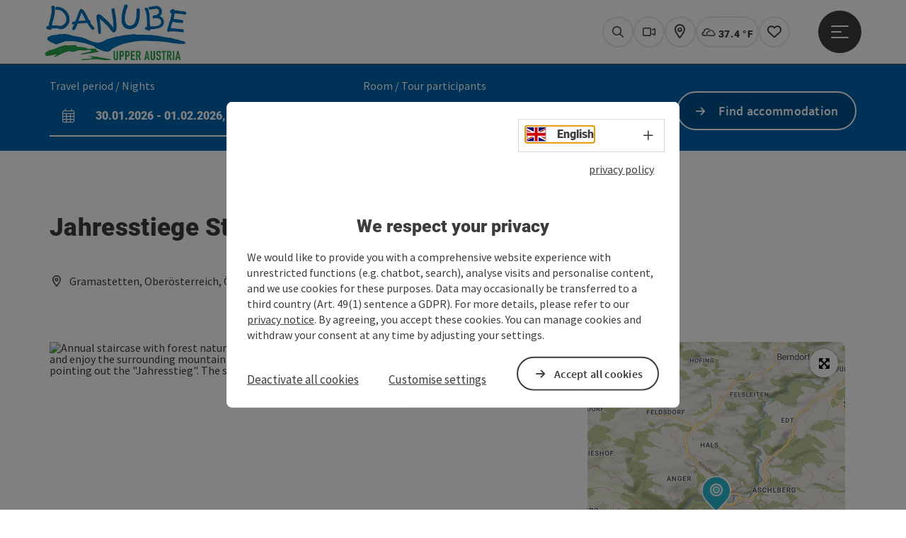

--- FILE ---
content_type: text/html; charset=utf-8
request_url: https://www.donauregion.at/en/oesterreich-poi/detail/401746/jahresstiege-steps-forest-trail.html
body_size: 13754
content:
<!DOCTYPE html> <html lang="en"> <head> <meta charset="utf-8"> <!-- Website by Tourismus Technologie GmbH - www.ttg.at [fk/wh] This website is powered by TYPO3 - inspiring people to share! TYPO3 is a free open source Content Management Framework initially created by Kasper Skaarhoj and licensed under GNU/GPL. TYPO3 is copyright 1998-2026 of Kasper Skaarhoj. Extensions are copyright of their respective owners. Information and contribution at https://typo3.org/ --> <title>Jahresstiege Steps &amp; Forest Trail</title> <meta name="generator" content="TYPO3 CMS"> <meta name="description" content="Visit the famous Jahresstiege steps, built by poor and jobless locals, amid the romantic Rodltal valley. "> <meta name="robots" content="index,follow"> <meta name="google-site-verification" content="VGXwa1d15E1pWCUQ7fZpnBkcEzXOK4JvGIQHT7tSe54"> <meta name="facebook-domain-verification" content="9zbwigd90u4psjhxckdm06r1dqhsnp"> <link rel="stylesheet" href="/fileadmin/projects/public/css/global.min.css?1767010710" media="all"> <link rel="stylesheet" href="/fileadmin/projects/public/css/danube.min.css?1727696278" media="all"> <link onload="this.onload=null;this.rel=&quot;stylesheet&quot;" preload="true" href="/fileadmin/projects/public/css/AssetCollector/Plugins/Bookingfilter.min.css?1765815677" rel="stylesheet" > <link onload="this.onload=null;this.rel=&quot;stylesheet&quot;" as="style" rel="preload" href="/fileadmin/projects/public/css/maps-external.min.css?1724653510" > <link onload="this.onload=null;this.rel=&quot;stylesheet&quot;" as="style" rel="preload" href="/fileadmin/projects/public/css/AssetCollector/Plugins/TourdataDetailseite.min.css?1765815677" > <link onload="this.onload=null;this.rel=&quot;stylesheet&quot;" as="style" rel="preload" href="https://cdnjs.cloudflare.com/ajax/libs/ekko-lightbox/5.3.0/ekko-lightbox.css" > <script src="/fileadmin/projects/public/js/global-head.min.js?1757928206"></script> <script src="https://web5.deskline.net/dwutility.js"></script> <script src="https://www.google.com/recaptcha/api.js?hl=en"></script> <meta http-equiv="X-UA-Compatible" content="IE=edge"/><meta name="viewport" content="width=device-width, initial-scale=1.0, user-scalable=yes"/> <script> window.dataLayer = window.dataLayer || []; function gtag(){dataLayer.push(arguments);} gtag('consent', 'default', { 'ad_storage': 'denied', 'ad_user_data': 'denied', 'ad_personalization': 'denied', 'analytics_storage': 'denied' }); </script> <link href="/fileadmin/templates/danube/images/rebrush/favicon.ico" rel="shortcut icon" type="image/x-icon"/> <link rel="apple-touch-icon" href="/fileadmin/templates/danube/images/rebrush/icon-180.png" sizes="180x180"/> <link rel="icon" type="image/png" href="/fileadmin/templates/danube/images/rebrush/icon-196.png" sizes="196x196"/><link rel="stylesheet" type="text/css" href="/fileadmin/templates/global/css/rebrush/print.css" media="print"/> <!-- Google Tag Manager --> <script> (function(w,d,s,l,i){w[l]=w[l]||[];w[l].push({'gtm.start': new Date().getTime(),event:'gtm.js'});var f=d.getElementsByTagName(s)[0], j=d.createElement(s),dl=l!='dataLayer'?'&l='+l:'';j.async=true;j.src= 'https://www.googletagmanager.com/gtm.js?id='+i+dl;f.parentNode.insertBefore(j,f); })(window,document,'script','dataLayer','GTM-MT9LHH4W'); </script> <!-- End Google Tag Manager --> <div id="google_gtag"><!-- gtag via Tag Manager -> WA Event Tracking enabled --></div> <script> let advancedConsentMode = 0; </script> <!-- Matomo --> <script id="matomoTracking" data-id="z06WM3db94vYG7rjQ"> var _paq = window._paq = window._paq || []; /* tracker methods like "setCustomDimension" should be called before "trackPageView" */ /* _paq.push(["setDoNotTrack", true]); nicht nötig, weil serverseitig */ _paq.push(["setExcludedQueryParams", ["no_cache", "flush_cache", "debug"]]); if ($.cookie('cookieConsented-analysis') != "1") { _paq.push(['disableCookies']); } _paq.push(['trackPageView']); _paq.push(['enableLinkTracking']); _paq.push(['setDownloadExtensions', "doc|gzip|mp3|mp4|mpg|mpeg|mov|movie|pdf|ppt|rar|wav|wma|wmv|xls|xml|zip|gpx|ovl|kml|gps|tcx"]); (function() { var ttgMatomoUrl = "https://matomo.ttg.at/"; _paq.push(['setTrackerUrl', ttgMatomoUrl + 'matomo.php']); _paq.push(['setSiteId', 'z06WM3db94vYG7rjQ']); var d = document, g = d.createElement('script'), s = d.getElementsByTagName('script')[0]; g.async = true; g.src = ttgMatomoUrl + 'matomo.js?5.6.2'; s.parentNode.insertBefore(g, s); })(); // console.log("%c TTG Debug: ", "background: #0080a3; color: #fff", 'Matomo [LIVE]\nID: z06WM3db94vYG7rjQ'); </script> <!-- End Matomo Code --> <link rel="canonical" href="https://www.donauregion.at/en/oesterreich-poi/detail/401746/jahresstiege-steps-forest-trail.html"/> <link rel="alternate" hreflang="de" href="https://www.donauregion.at/oesterreich-poi/detail/401746/jahresstiege-steps-forest-trail.html"/> <link rel="alternate" hreflang="en" href="https://www.donauregion.at/en/oesterreich-poi/detail/401746/jahresstiege-steps-forest-trail.html"/> <link rel="alternate" hreflang="x-default" href="https://www.donauregion.at/oesterreich-poi/detail/401746/jahresstiege-steps-forest-trail.html"/> </head> <body data-pid="4832" data-rootpage="4832" data-tv='##10413##'> <noscript> <iframe src="https://www.googletagmanager.com/ns.html?id=GTM-MT9LHH4W" height="0" width="0" style="display:none;visibility:hidden"></iframe> </noscript> <div id="gaCode" data-code='{$googleAnalyticsAccount}'></div> <div id="ttgForwardUrl" data-forwardUrl='http://forward.donauregion.at'></div> <div id="ttgAccesskeys"><nav id="ttgAccesskeyWrapper" aria-label="Accesskeys" data-nosnippet="true"> <ul> <li><a href="#ttgContentScrollPlaceholder" accesskey="0" class="sr-only sr-only-focusable"><span class="skiplink-text"><span class="sr-only" lang="en">Accesskey</span> [0]</span></a></li> <li><a href="#main-menu-open-trigger" accesskey="1" class="sr-only sr-only-focusable"><span class="skiplink-text"><span class="sr-only" lang="en">Accesskey</span> [1]</span></a></li> <li><a href="#ttgRbHeader" accesskey="2" class="sr-only sr-only-focusable"><span class="skiplink-text"><span class="sr-only" lang="en">Accesskey</span> [2]</span></a></li> <li><a href="/en/company-details.html" accesskey="5" class="sr-only sr-only-focusable"><span class="skiplink-text"><span class="sr-only" lang="en">Accesskey</span> [5]</span></a></li> <li><a href="/en/" accesskey="7" class="sr-only sr-only-focusable"><span class="skiplink-text"><span class="sr-only" lang="en">Accesskey</span> [7]</span></a></li> </ul> </nav> </div> <div id="ttgRbWrapper" class="canvas"> <aside id="ttgRbStickyIconSidebarWrapper"> </aside> <header id="newWAheader"> <div id="ajaxBuchenFilterMobileHolder"></div> <div class="fixed"> <div class="holder container"> <div id="headerLogo"> <a href="/en/"><img src="/fileadmin/_processed_/9/3/csm_WDG_4c_ohne_claim_E_300_web_02_de37d9a6f0.jpg" alt="Logo of the region Danube Upper Austria" title="Logo of the region Danube Upper Austria" ></a> </div> <div id="mobileBottomTrigger" class="isMetaSuche_1 menu_1 sucheBtn_1"><ul> <li class="menu"><a href="#menu" data-mode="menu"><span class="iconLabel"><span class="btn_menu fa-regular fa-fw" aria-hidden="true"></span><span class="sr-only"> Menu <span class="sr-only" data-open="Open main menu" data-close="Close main menu">Open main menu</span> </span></span></a></li> </ul></div> <nav id="quickIcons" class="quickIconsHolder noHeaderPic" aria-label="Quick links"> <ul> <li> <a href="#" class="showSearch"> <span aria-hidden="true" class="fa-regular fa-search"></span> <span class="infotext sr-only">Search</span> </a> </li> <li> <a href="/en/service/webcams.html" target="_self"> <span aria-hidden="true" class="fa-regular fa-video"></span> <span class="infotext sr-only">Webcams</span> </a> </li> <li> <a href="https://touren.donauregion.at/en" target="_blank"> <span aria-hidden="true" class="fa-regular fa-map-marker-alt"></span> <span class="infotext sr-only">Map</span> </a> </li> <li class="ttgQuickNaviWeather dynamicWeather" data-ajaxWebsiteConfigPid="4843" data-weatherURL="" data-weatherURLTarget="_self"> <span><span class="fas fa-circle-notch fa-spin" aria-hidden="true"></span></span> </li> <li class="ttgQuickNaviMerkzettel" data-merkzettelURL="/en/my-notepad.html"> <a href="/en/my-notepad.html" target="_self"> <span class="far fa-heart" aria-hidden="true"></span> <span class="indicator" aria-hidden="true"></span> <span class="infotext sr-only">Notes</span> </a> </li> </ul> </nav> <nav class="langNavigation lang-nav-mobile" aria-label="Select language"><button aria-haspopup="true" aria-expanded="false" class="lang-menu-toggle"><span class="fa-regular fa-plus"></span><span class="sr-only">Select language - Open menu</span></button><ul><li><a href="/oesterreich-poi/detail/401746/jahresstiege-steps-forest-trail.html"><span class="flag-icon flag-icon-at" aria-hidden="true"></span><span class="text" lang="de">Deutsch</span></a></li><li class="current"><a href="/en/oesterreich-poi/detail/401746/jahresstiege-steps-forest-trail.html"><span class="flag-icon flag-icon-gb" aria-hidden="true"></span><span class="text" lang="en">English</span></a></li></ul></nav> <div id="main-menu-open" class="main-menu-trigger"> <button id="main-menu-open-trigger" class="trigger"> <span class="menu-icon" aria-hidden="true"><span></span><span></span><span></span></span> <span class="sr-only">Open main menu</span> </button> </div> <div id="naviHolder" class="naviHolder" data-open="Open menu" data-close="Close menu"> <div id="main-menu-close" class="main-menu-trigger container"> <button class="trigger"> <span class="menu-icon fa-regular fa-xmark" aria-hidden="true"></span> <span class="sr-only">Close main menu</span> </button> </div> <nav id="mainNavigation" aria-label="Main menu"> <div class="lang-nav-container"> <nav id="langNavigation" class="langNavigation lang-nav-desktop" aria-label="Select language"><ul><li><a href="/oesterreich-poi/detail/401746/jahresstiege-steps-forest-trail.html"><span class="flag-icon flag-icon-at" aria-hidden="true"></span><span class="text" lang="de">Deutsch</span></a></li><li class="current"><a href="/en/oesterreich-poi/detail/401746/jahresstiege-steps-forest-trail.html"><span class="flag-icon flag-icon-gb" aria-hidden="true"></span><span class="text" lang="en">English</span></a></li></ul><button aria-haspopup="true" aria-expanded="false" class="lang-menu-toggle"><span class="fa-regular fa-plus"></span><span class="sr-only">Select language - Open menu</span></button> </nav> </div> <span class="headline">Menu</span> <ul class="l1"><li><a href="/en/danube-cycle-path.html">Danube Cycle Path</a></li><li><a href="/en/hiking-at-the-donausteig.html">Donausteig</a></li><li><a href="/en/holiday-offers.html">Holiday Offers</a></li><li><a href="/en/activities-at-the-danube.html">Activities at the Danube</a></li><li><a href="/en/donau-card.html">DONAU.Erlebnis Card</a></li></ul></nav> <div class="right-col"> <nav id="specialNavigation" aria-label="header bar"><ul><li><a href="/en/danube-brochures.html">Order Brochures</a></li><li><a href="/en/service/b2b.html">Contact</a></li><li><a href="/en/events.html">Events</a></li><li><a href="/en/accommodationhotels.html">Accommodation/Hotels</a></li><li><a href="/en/service/getting-there-mobility.html">Getting there & mobility</a></li></ul></nav> </div> </div> </div> </div> </header> <div class="ttgDataWrapperOnlyNeededForJS ttgDisplayNone" data-kontaktformularschliessen="Close form" data-karteaktivieren="Activate map" data-googleanalyticsactive="0" data-actLanguage="en" data-actLanguageSysUid="1" data-fb="share on Facebook" data-twitter="post on Twitter" data-mapVersion="leaflet" data-disableFancy="0" data-mehrideen="more ideas"></div> <div id="ttgIndividualHeaderHTML"> <div id="ttgContentScrollPlaceholder"></div> <div id="bookingStrip" class="refactored fancyStyle buchenFilterV2 isMetaSuche_1"> <div class="container d-md-block d-lg-block d-none desktop-strip"> <div id="ajaxBuchenFilterHolder" class="showInitialy tosc5booking"></div> </div> <div class="row d-block d-md-none d-lg-none mobile-strip"> <a href="/en/book-accommodations.html"> <span class="fa-regular fa-bed" aria-hidden="true"></span> Accommodation Booking <span class="fa-regular fa-arrow-right" aria-hidden="true"></span> </a> </div> </div> <div class="globalSearch"> <div class="container"> <div class="row"> <div class="col-xs-12"> <form name="searchForm" class="ttgSearchForm" data-esuchwasVersion="2" method="get" action="/en/search.html"> <fieldset> <legend class="ttgTextIndent">search</legend> <label><span class="sr-only">Your search term</span> <input type="text" value="" class="ttgSearchField" name="q" placeholder="Your search term..."/> </label> <input type="submit" class="ttgDisplayNone ttgSearchFormSearchButton ttgSearchSubmit" value="Search"/> <div class="button-holder"> <button class="microphone-button"> <span class="fa-solid fa-microphone" aria-hidden="true"></span> <span class="sr-only">activate language settings</span> </button> <a href="#" class="submitSearch"><span class="fas fa-search" aria-hidden="true"></span><span class="sr-only">Search</span></a> </div> </fieldset> </form> </div> </div> </div> <a href="#" class="closeSearch"><span class="fas fa-times-circle" aria-hidden="true"></span><span class="sr-only">Close</span></a> </div> </div> <div id="ttgKontaktformularScrollToPlatzhalter"></div> <main class="ttgPositionRelative"> <div id="ttgRbContentWrapper" class="ttgContent ttgContainer newWAheaderFix"> <script type="application/ld+json">{"@context":"https:\/\/schema.org","@type":["Landform"],"@id":"https:\/\/schema.tourdata.at\/en\/526\/poi\/401746","name":"Jahresstiege Steps & Forest Trail","description":"Visit the famous Jahresstiege steps, built by poor and jobless locals, amid the romantic Rodltal valley.","url":"https:\/\/www.upperaustria.com\/en\/oesterreich-poi\/detail\/401746\/jahresstiege-mit-waldlehrpfad.html","image":[{"@type":"ImageObject","url":"https:\/\/assets.tourdata.at\/original\/205719\/F31852A77B5C39EBDD42F3C916750C17365CFC286B78641389214C8553672ACA\/schaubild-aussichtsplattform.jpg","name":"schaubild-aussichtsplattform","contributor":"Arch. DI Dietmar Hammerschmid"}],"address":{"@type":"PostalAddress","streetAddress":"Marktstra\u00dfe 17","postalCode":"4201","addressLocality":"Gramastetten","addressRegion":"Ober\u00f6sterreich","addressCountry":"\u00d6sterreich","telephone":"+43 7239 81550","faxNumber":"+43 7239 815512","email":"gemeinde@gramastetten.ooe.gv.at","url":"http:\/\/www.gramastetten.ooe.gv.at"},"geo":{"@type":"GeoCoordinates","longitude":"48.3810862","latitude":"48.3810862"}}</script> <div class="ttgTourdataDetailseite ttgTourdataDetailseitePoi" data-bericht="" data-tourdataId="401746" data-experienceId='526' data-lang="en" data-sysLanguageUid="1"> <div class="container"> <div class="ttgTourdataDetailseiteTitelOrtContainer mt-5 "> <div class="ttg-klassifizierung"> </div> <div class="ttgClearBoth"></div> <h1> Jahresstiege Steps &amp; Forest Trail </h1> <div class="ttgTourdataDetailseiteOrtContainer mb-3"> <span class="fa-regular fa-map-marker-alt ttgTourdataDetailOrtMarker fa-fw mr-2" aria-hidden="true"></span> <span class="ttgTourdataDetailOrt"> Gramastetten, Oberösterreich, Österreich </span> </div> </div> <div class="row ttg-icons-gallery single-picture"> <div class="container"> <div class="col-lg-8 col-md-8 col-sm-12 col-xs-12 single-picture-holder mb-5"> <div class="visible-print row"> <div class="col-sm-4"> <img src="https://assets.tourdata.at/260x195/205719/F31852A77B5C39EBDD42F3C916750C17365CFC286B78641389214C8553672ACA/schaubild-aussichtsplattform.jpg" alt="" class="ttgResponsiveImage"/> </div> </div> <div class="ttg-bilder-carousel single-picture thumbnails hidden-print" data-close="Close" data-nolightbox="0"> <div class="ttgNCEBildSingle" style="background-image: url('https://assets.tourdata.at/x550/205719/F31852A77B5C39EBDD42F3C916750C17365CFC286B78641389214C8553672ACA/schaubild-aussichtsplattform.jpg');"> <div class="ttgCopyright"> <button class="ttgCopyrightIcon"> &copy; <span class="sr-only">Open copyright</span> </button> <div class="ttgCopyrightText"> &copy; Arch. DI Dietmar Hammerschmid <button><span class="fa-regular fa-times" aria-hidden="true"></span><span class="sr-only">Close copyright</span></button> </div> </div> <a href="https://assets.tourdata.at/1920x/205719/F31852A77B5C39EBDD42F3C916750C17365CFC286B78641389214C8553672ACA/schaubild-aussichtsplattform.jpg" data-title='© Arch. DI Dietmar Hammerschmid&nbsp;|&nbsp;Description: "Annual staircase with forest nature trail in Gramastetten: Two hikers stand on a raised wooden platform and enjoy the surrounding mountain landscape. At the entrance to the path is an information board pointing out the &quot;Jahresstieg&quot;. The surrounding area is characterised by dense forests and mountain ranges."' data-toggle="lightbox" class="thumbnail"> <picture> <source media="(min-width: 1170px)" srcset="https://assets.tourdata.at/x550/205719/F31852A77B5C39EBDD42F3C916750C17365CFC286B78641389214C8553672ACA/schaubild-aussichtsplattform.jpg"/> <source media="(max-width: 1169px)" srcset="https://assets.tourdata.at/x250/205719/F31852A77B5C39EBDD42F3C916750C17365CFC286B78641389214C8553672ACA/schaubild-aussichtsplattform.jpg"/> <img src="[data-uri]" alt='Annual staircase with forest nature trail in Gramastetten: Two hikers stand on a raised wooden platform and enjoy the surrounding mountain landscape. At the entrance to the path is an information board pointing out the &quot;Jahresstieg&quot;. The surrounding area is characterised by dense forests and mountain ranges.' title="© Arch. DI Dietmar Hammerschmid" class=" img-responsive"/> </picture> </a> </div> </div> </div> <div class="col-lg-4 col-md-4 col-sm-12 col-xs-12"> <div class="ttgStaticMapDetail"> <div id="ttgDetailKarte" class="ttg-detail-map ttgStaticMapDetail hidden-print ttgNCEBildSingle" data-sourceCategory="POI" data-metaSourceCategory="POI" data-sourceId="401746" data-lat="48.3810862" data-lon="14.1891832" data-centerAndZoom="true" data-baseDomain="https://www.donauregion.at/en/" data-mapsConfig="donauregion-meta" data-lang="en" data-mapsModalIframeURL="//www.ttgmaps.at/en?iframe=1" data-mapsLicense="1" data-mapsNoInfoWindow="0" data-relations=""> <script type="application/javascript"> var ttgWegpunkte = []; </script> <div id="ttgFullScreenSelectedMapItem" class="selected"> </div> </div> </div> <div class="adresse-map-link mt-5"> <div class="adresse"> Marktstraße 17<br /> <span id="objektPlz">4201 </span><span id="objektOrt">Gramastetten</span> </div> <div class="map-links"> <a href='https://www.google.com/maps/search/?api=1&query=Marktstra%C3%9Fe%2017%2C%204201%20Gramastetten' target="_blank" title="Link will open in a new window" class="external-map-link"> <span class="fa-brands fa-google fa-fw" aria-hidden="true"></span> <span class="sr-only">open in Google Maps</span> </a> <a href="https://maps.apple.com/place?address=Marktstra%C3%9Fe%2017%2C%204201%20Gramastetten" target="_blank" title="Link will open in a new window" class="external-map-link "> <span class="fa-brands fa-apple fa-fw" aria-hidden="true"></span> <span class="sr-only">Open in Apple Maps</span> </a> </div> </div> <div id="ttgDetailKartePrint" class="ttgStaticMapDetail visible-print"> <picture> <source data-srcset="https://static.ecmaps.de/staticmap.jpg?experience=webarchitektur-meta&lat=48.3810862&lon=14.1891832&width=991&height=450&project=ttg-osm-summer-original&zoom=2000&server=meta.tourdata.at" srcset="https://static.ecmaps.de/staticmap.jpg?experience=webarchitektur-meta&lat=48.3810862&lon=14.1891832&width=991&height=450&project=ttg-osm-summer-original&zoom=2000&server=meta.tourdata.at"> <img src="/fileadmin/templates/global/images/rebrush/dummyTrans1920x1080.png" alt="" class="img-responsive ttgStaticMapImage"> </picture> </div> </div> </div> </div> <div class="row ttg-tourdata-content d-md-flex"> <div class="col-lg-8 col-md-8 col-sm-12 col-xs-12 ttg-akkkordeon-holder"> <div id="ttg-ajax-reload-berichtsdaten" data-disclaimer-badegewaesser=""> <div class="ttgReadMoreDescription ttgTourdataBeschreibung" data-showDescriptionText="Display complete description"> <p> <br />Visit the famous Jahresstiege steps, built by poor and jobless locals, amid the romantic Rodltal valley. <br /> </p> <br />During the 19th century Alois Peither was a famous doctor in Gramastetten. Once he owned the steep and hilly area behind the church adjacent to the Große Rodl river. Peither tried to give employment to the poor by terracing the slopes and cultivating hop fields. Later he focused on silkworm breeding. To make the area easily accessible the Jahresstiege steps, consisting of 365 granite stairs, were built. <br /><br />The hiking path from the church square to the Rodl river became a splendid Nature Trail in 1987. Countless wooden boards, created by Josef Altmüller (former headmaster of the elementary school) and Fritz Stanzel (master carpenter), tell you everything about the local fauna and flora and Gramastetten´s exciting history. <br /><br /> </div> <div id="ttgTourdataAccordion" > <div id="ttgAccordionKontakt"> <div class="card"> <div class="card-header"> <h2 class="mb-0"> <a class="collapsed" role="button" data-toggle="collapse" href="#ttgCollapseKontakt" aria-expanded="false" aria-controls="ttgCollapseKontakt" data-eventCategory="Tourdata Events" data-eventAction="POI Detail" data-eventLabel="Accordion &rsaquo;&rsaquo; Contact öffnen" id="ttgAccKontakt"> Contact </a> </h2> </div> <div id="ttgCollapseKontakt" class="collapse" role="region" aria-labelledby="ttgAccKontakt" data-parent="#ttgTourdataAccordion"> <div class="card-body"> <div class="row"> <div class="col-md-12"> <div id="ttgTourdataKontakt"> <address> <div class="ttg-klassifizierung"> </div> <div class="ttgClearBoth"></div> <strong>Jahresstiege Steps &amp; Forest Trail</strong> <div class="ttgClearBoth"></div> Marktstraße 17 <br /> <span class="objektPlz">4201 </span><span class="objektOrt">Gramastetten</span> <br /><br /> <span class="fa-regular fa-phone fa-fw ttgFixedWithFAIcon js-tooltip" aria-hidden="true" data-toggle="js-tooltip" data-simpletooltip-text="Phone"></span> <span class="sr-only">Phone</span> <span class="ttgTelNrPartial"> +43 7239 81550</span><button class="ttgShowTelNr ttgTrackShowPhone" data-eventCategory="Tourdata Events" data-eventAction="Telefonnummer Link" data-eventLabel="viewed" >Show no.</button> <br /> <span class="fa-regular fa-fax fa-fw ttgFixedWithFAIcon js-tooltip" aria-hidden="true" data-toggle="js-tooltip" data-simpletooltip-text="Fax machine"></span> <span class="sr-only">Fax machine</span> +43 7239 815512 <br /> <span class="fa-regular fa-envelope fa-fw ttgFixedWithFAIcon js-tooltip" aria-hidden="true" data-toggle="js-tooltip" data-simpletooltip-text="E-Mail"></span> <span class="sr-only">E-Mail</span> <a href="#mailto" data-href="gemeinde@gramastetten.ooe.gv.at" data-eventCategory="Global" data-eventAction="Kontaktblock Mail" data-eventLabel="gemeinde@gramastetten.ooe.gv.at" class="ttgFormLink ttgFormType">gemeinde@gramastetten.ooe.gv.at</a> <br /> <span class="hidden-print"> <span class="fa-regular fa-globe-americas fa-fw ttgFixedWithFAIcon js-tooltip" aria-hidden="true" data-toggle="js-tooltip" data-simpletooltip-text="Web"></span> <span class="sr-only">Web</span> <a data-eventCategory="Global" data-eventAction="Externer Link" data-eventLabel="www.gramastetten.ooe.gv.at" data-hash="85dbe5ee01b6cd46801ba30c34fc80d80ec383a134d5568393b54857bd3bb31b" class="ttgWordWrapBreakWord ttgWebsiteLink" title="New window" target="_blank" href="http://www.gramastetten.ooe.gv.at">www.gramastetten.ooe.gv.at</a> <br /> </span> <div class="visible-print"> <span class="fa-regular fa-globe-americas fa-fw ttgFixedWithFAIcon ttgToolTipIcon" aria-hidden="true"></span> http://www.gramastetten.ooe.gv.at <br /> </div> </address> <hr /> <address> <strong>Contact person</strong> <br /> Marktgemeindeamt Gramastetten <br /> </address> </div> <hr /> <div class="ttgDetailseiteSprachen"> <div class="row hidden-print"> <div class="col-md-12 col-sm-12 col-xs-12"> <p> <strong>We speak the following languages</strong> </p> </div> <div class="col-md-12 col-sm-12 col-xs-12 ttgLanguageIcons"> <div class="flag-wrapper"> <div class="ttgFlagIcon flag flag-icon-background flag-icon-at ttgToolTipIcon" title="German"></div> <div class="ttgTextIndent">German</div> </div> <div class="ttgClearBoth"></div> </div> </div> </div> </div> </div> </div> </div> </div> </div> <div id="ttgAccordionOeffnungszeiten" data-parent="#ttgTourdataAccordion" data-ObjectType="POI" data-ObjectID="401746" data-MetaExperience="donauregion-meta" data-sysLanguageUid="1" data-loading-text="Loading opening hours …"> <div class="card"> <div class="card-header"> <h2 class="mb-0"> <a class="collapsed" role="button" data-toggle="collapse" href="#ttgCollapseOeffnungszeiten" aria-expanded="false" aria-controls="ttgCollapseOeffnungszeiten" data-eventCategory="Tourdata Events" data-eventAction="POI Detail" data-eventLabel="Accordion &rsaquo;&rsaquo; Opening hours öffnen" id="ttgAccOeffnungszeiten"> Opening hours </a> </h2> </div> <div id="ttgCollapseOeffnungszeiten" class="collapse" role="region" aria-labelledby="ttgAccOeffnungszeiten"> <div class="card-body"> <div id="openingHoursAjaxResponse" aria-live="off"> <div class="result"></div> </div> <div> <p><p>Open 24 h a day.</p></p> </div> </div> </div> </div> </div> <div id="ttgAccordionAnreise" class=""> <div class="card"> <div class="card-header"> <h2 class="mb-0"> <a class="collapsed" role="button" data-toggle="collapse" href="#ttgCollapseAnreise" aria-expanded="false" aria-controls="ttgCollapseAnreise" data-eventCategory="Tourdata Events" data-eventAction="POI Detail" data-eventLabel="Accordion &rsaquo;&rsaquo; Arrival öffnen" role="button" id="ttgAccAnreise"> Arrival </a> </h2> </div> <div id="ttgCollapseAnreise" class="collapse" role="region" aria-labelledby="ttgAccAnreise" data-parent="#ttgTourdataAccordion"> <div class="card-body"> <div class="mb-3 hidden-print" id="ooevv-widget"><strong>Travelling by public transport</strong></div> <iframe src="/fileadmin/templates/ooe/ooevv/verbindung.php?lang=en&lat=48.3810862&lon=14.1891832&name=Jahresstiege%20Steps%20%26%20Forest%20Trail" height="330" class="ttgOoevvFrame " title="OÖ Verkehrsbund - Travelling by public transport"></iframe> <div class="mt-3 mb-3 hidden-print"><strong>Route planner for independent travellers</strong></div> <div class="ttgAnreiseWrapper hidden-print"> <label for="anreiseVon" class="sr-only">Travelling from</label> <input id="anreiseVon" type="text" class="ttgAnreiseInput" placeholder="Travelling from ..." data-lat="48.3810862" data-lon="14.1891832"/> <button type="submit" class="ttgGoogleDirBtn">Plan route</button> </div> </div> </div> </div> </div> <div id="ttgAccordionAusstattung"> <div class="card"> <div class="card-header"> <h2 class="mb-0"> <a class="collapsed" role="button" data-toggle="collapse" href="#ttgCollapseAusstattung" aria-expanded="false" aria-controls="ttgCollapseAusstattung" data-eventCategory="Tourdata Events" data-eventAction="POI Detail" data-eventLabel="Accordion &rsaquo;&rsaquo; Equipment öffnen" id="ttgAccAusstattung"> Equipment </a> </h2> </div> <div id="ttgCollapseAusstattung" class="collapse" role="region" aria-labelledby="ttgAccAusstattung" data-parent="#ttgTourdataAccordion"> <div class="card-body"> <div> <ul class="ttgAustattungCheckmarks"> <li>Toilet facility</li> </ul> </div> </div> </div> </div> </div> <div id="ttgAccordionEignung"> <div class="card"> <div class="card-header"> <h2 class="mb-0"> <a class="collapsed" role="button" data-toggle="collapse" href="#ttgCollapseEignung" aria-expanded="false" aria-controls="ttgCollapseEignung" data-eventCategory="Tourdata Events" data-eventAction="POI Detail" data-eventLabel="Accordion &rsaquo;&rsaquo; Suitability öffnen" id="ttgAccEignung"> Suitability </a> </h2> </div> <div id="ttgCollapseEignung" class="collapse" role="region" aria-labelledby="ttgAccEignung" data-parent="#ttgTourdataAccordion"> <div class="card-body"> <ul> <li>Suitable for groups</li> </ul> </div> </div> </div> </div> <div id="ttgAccordionBarrierefreiheit"> <div class="card"> <div class="card-header"> <h2 class="mb-0"> <a class="collapsed" role="button" data-toggle="collapse" href="#ttgCollapseBarrierefreiheit" aria-expanded="false" aria-controls="ttgCollapseBarrierefreiheit" data-eventCategory="Tourdata Events" data-eventAction="POI Detail" data-eventLabel="Accordion &rsaquo;&rsaquo; Accessibility öffnen" id="ttgAccBarrierefreiheit"> Accessibility </a> </h2> </div> <div id="ttgCollapseBarrierefreiheit" class="collapse" role="region" aria-labelledby="ttgAccBarrierefreiheit" data-parent="#ttgTourdataAccordion"> <div class="card-body"> <div> <p>Please get in touch for more information.</p> </div> <div> </div> </div> </div> </div> </div> </div> </div> </div> <div class="col-lg-4 col-md-4 col-sm-12 col-xs-12"> <div class="sticky-buttons"> <a href="#mailto" data-href="gemeinde@gramastetten.ooe.gv.at" data-eventCategory="Global" data-eventAction="Kontaktblock Mail" data-eventLabel="gemeinde@gramastetten.ooe.gv.at" class="ttgFormLink ttgFormTypeAllgemein ttgColoredButton mb-3">Send inquiry</a> <br /> <a data-eventCategory="Global" data-eventAction="Externer Link" data-eventLabel="www.gramastetten.ooe.gv.at" data-hash="85dbe5ee01b6cd46801ba30c34fc80d80ec383a134d5568393b54857bd3bb31b" class="ttgWordWrapBreakWord ttgWebsiteLink ttgColoredButton mb-3" title="New window" target="_blank" href="http://www.gramastetten.ooe.gv.at">To the website</a> <br /> </div> </div> </div> <div class="ttgDetailSeiteSocialActions ttgTourdataDetailSeiteSocialActions mt-5"> <div class="ttgDetailMerken ttgDetailMerkenPDFItem"> <div id="ttgBeitragMerken" data-beitragMerkenText="save post" data-beitragGemerktText="post saved"> <div class="iconMerkenSmall merkenBtnSmall fa-regular fa-heart fa-fw" title="Add to wish list" data-url="https://www.donauregion.at/en/oesterreich-poi/detail/401746/jahresstiege-steps-forest-trail.html" data-typ="POI" data-id="401746" data-title="Jahresstiege Steps &amp; Forest Trail" data-image="https://assets.tourdata.at/660x495/205719/F31852A77B5C39EBDD42F3C916750C17365CFC286B78641389214C8553672ACA/schaubild-aussichtsplattform.jpg" data-image-alt="" data-image-copyright="Arch. DI Dietmar Hammerschmid" data-text="&lt;br /&gt;During the 19th century Alois Peither was a famous doctor in Gramastetten. Once he owned the steep and hilly area behind the church adjacent to&hellip;" data-lat="48.3810862" data-lon="14.1891832" data-imageClass="" data-infowindow="" data-ort="Gramastetten"></div> <div class="ttgMerkenIconText"> <a href="javascript:void(0)" class="ttgBeitragMerkenText"> save post </a> </div> <span class="indicator"></span> </div> </div> <div class="ttgMerkzettelLink ttgDetailMerkenPDFItem"> <a href="/en/my-notepad.html"> <span class="fa-regular fa-share fa-fw" aria-hidden="true"></span> Go to shortlist </a> </div> <div class="ttgDetailPDF ttgDetailMerkenPDFItem"> <a href="#ttgTourdataPdfModal401746" data-toggle="modal" data-eventCategory="Global" data-eventAction="PDF erstellen > Modal öffnen" data-eventLabel="Jahresstiege Steps &amp; Forest Trail"> <span class="fa-regular fa-file-pdf fa-fw" aria-hidden="true"></span> Create PDF </a> </div> <div id="ttgTourdataPdfModal401746" class="ttgTourdataPdfModal modal fade" role="dialog" aria-modal="true" aria-labelledby="ttgTourdataPdfModal401746"> <div class="modal-dialog"> <div class="modal-content"> <div class="modal-header"> <h2>Create PDF</h2> </div> <div class="modal-body"> <div class="ttgTourdataPDFInfos" data-fileName="Jahresstiege%20Steps%20%26%20Forest%20Trail" data-season="winter" data-actLang="en" data-project="donauregion-meta" data-tourScale="none" data-tourdataExperienceId="526" data-tourdataPDFLayout="0" data-tourdataSourceCategory="POI" data-tourdataSourceId="401746" data-tourdataPDFAjaxPid="11071" data-objectTitle="Jahresstiege Steps &amp; Forest Trail"> </div> <p>Please click on the button &quot;Create PDF now&quot; to generate the document.</p> <div class="ttgPDFLoaderShowInfo ttgDisplayNone"> <div class='ttgPDFLoader'> <span class='letter'>L</span> <span class='letter'>o</span> <span class='letter'>a</span> <span class='letter'>d</span> <span class='letter'>i</span> <span class='letter'>n</span> <span class='letter'>g</span> <span class='letter'>.</span> <span class='letter'>.</span> <span class='letter'>.</span> </div> <p>Thank you for your interest, we are generating the document for you. This may take a while. Once the PDF has finished loading, it will open in a new window. The pop-up blocker of your browser should be disabled for our site.</p> </div> </div> <div class="modal-footer"> <button id="ttgModalPdfPrintCloseButton" type="button" class="ttgModalPdfPrintCloseButton ttgColoredButton mr-3" data-dismiss="modal">Close</button> <button type="button" class="ttgModalPdfPrintCloseButton ttgColoredButton ttgTourdataGeneratePdfBtn">Create PDF now</button> </div> </div> </div> </div> <div class="ttgDetailPrint ttgDetailMerkenPDFItem"> <a href="javascript:print()" data-eventCategory="Global" data-eventAction="Seite drucken" data-eventLabel="clicked"> <span class="fa-regular fa-print fa-fw" aria-hidden="true"></span> Print article </a> </div> <div class="ttgDetailMerkenPDFItem ttgUlmDetail"> <a href="https://www.upperaustria.com/en/upperguide.html#date=2026-01-29&lat=48.3810862&lon=14.1891832&located=Jahresstiege%20Steps%20%26%20Forest%20Trail&loctype=given" target="_blank" title="New window"><span class="fa-regular fa-location-crosshairs fa-fw" aria-hidden="true"></span>  Nearby </a> </div> </div> <div class="ttgPoweredByTOURDATA mt-5"> <span>powered by <a href="https://www.tourdata.at" target="_blank" class="ttgStandardLink" title="New window">TOURDATA</a></span> <span><a href="#mailto" class="ttgStandardLink ttgFormLink ttgFormTypeFeedback">Suggest a change</a></span> <br /> <a href="https://www.tourdata.at" target="_blank" title="New window"> <img src="/fileadmin/templates/global/images/Logo-Tourdata.png" width="300" class="mt-4" alt="TOURDATA Logo" title="TOURDATA Logo"/> </a> </div> </div> </div> <script async defer src="https://otc.tourdata.at/de/66140964-4683-810B-9F5F-BBF500D6FF55/object.js?language=en&debug=0" type="text/javascript"></script> <script type="text/javascript"> setTimeout(function() { pushDataLayer('TOURDATA', { KategorienCleaned: [{"id":273,"name":"Natur-Sehensw\u00fcrdigkeiten","nameCleaned":"natur-sehenswuerdigkeiten","sort":null},{"id":28,"name":"Sehensw\u00fcrdigkeiten","nameCleaned":"sehenswuerdigkeiten","sort":null},{"id":205,"name":"Sonstige Natur-Sehensw\u00fcrdigkeit","nameCleaned":"sonstige_natur-sehenswuerdigkeit","sort":null}], object : { metaSourceCategory: "POI" } }); }, 500); </script> <div class="loadingAnimation template waTDlistResultlist"> <div class="text text-center results"></div> <div class="lds-roller"> <div></div> <div></div> <div></div> <div></div> <div></div> <div></div> <div></div> <div></div> </div> </div> </div> <div id="ttgKontakformularWrapper" class="container ttgContainer"> <div class="row ttgPositionRelative"> <div class="ttgFancyAnfrageWrapper col-12"> <div id="ttgFancyTemplateWrapper" class="ttgDisplayNone" role="dialog" aria-modal="true"> <div class="ttgAnfrageContainer"><div class="ttgAnfrageAjaxLoader"><span class="fas fa-spinner fa-spin fa-3x" aria-hidden="true"></span></div><div class="ttgAnfrageSchliessen"><a href="javascript:void(0);"><span class="sr-only">Close form</span><span class="fa-light fa-times" aria-hidden="true"></span></a></div><div class="ttgClearBoth"></div><div id="ttgAnfrageFormular35610" class="ttgAnfrageFormular ttgAnfrageFormularFancy" data-id="35610"><div class="col-md-12"><h2>Your enquiry</h2><span class="mailAddressInfo"></span></div><div class="col-md-12"><p class="ttgAnfrageFormPflichtfeldinfo"><p>Fields marked with an asterisk (<abbr title="mandatory field">*</abbr>) are obligatory</p></p></div><form data-lang="1" method="post" name="ttgAnfrageForm" class="ttgAnfrageForm ttgAnfrageFormFancy" id="ttgAnfrageForm35610" action="/en/?tx_ttganfragen_formfancy%5Bcontroller%5D=Anfrage&amp;cHash=fd78d6c83bc6eb20b001792665938c15"><div><input type="hidden" name="tx_ttganfragen_formfancy[__referrer][@extension]" value="TtgAnfragen"/><input type="hidden" name="tx_ttganfragen_formfancy[__referrer][@controller]" value="Anfrage"/><input type="hidden" name="tx_ttganfragen_formfancy[__referrer][@action]" value="showFormFancy"/><input type="hidden" name="tx_ttganfragen_formfancy[__referrer][arguments]" value="YTowOnt94a863abcba639067b6223bea05463c6850733f29"/><input type="hidden" name="tx_ttganfragen_formfancy[__referrer][@request]" value="{&quot;@extension&quot;:&quot;TtgAnfragen&quot;,&quot;@controller&quot;:&quot;Anfrage&quot;,&quot;@action&quot;:&quot;showFormFancy&quot;}f2dc67ef138088a992129636bc40424fc7057aff"/><input type="hidden" name="tx_ttganfragen_formfancy[__trustedProperties]" value="[]cbf9cf6805765c77fad32426f5eef767824161d6"/></div><fieldset disabled="disabled"><legend> Personal data, Non-binding inquiry </legend><div class="col-md-12"><label for="anrede35610">Form of address</label><select name="anrede" id="anrede35610" class="form-control" data-parsley-required="false" data-parsley-trigger="change" data-parsley-error-message="Please select form of address!" data-parsley-errors-container=".error-anrede35610"><option value="">Form of address</option><option value="Mr">Mr</option><option value="Mrs">Mrs</option><option value="Family">Family</option></select><div class="error-anrede35610" role="alert"></div></div><div class="form-group col-md-12"><label for="titel35610">Title</label><input type="text" class="form-control" id="titel35610" name="titel" autocomplete="honorific-prefix"/></div><div class="form-group col-md-12"><label for="vorname35610">Prename</label><input type="text" class="form-control" id="vorname35610" name="vorname" data-parsley-required="false" data-parsley-trigger="change" data-parsley-minlength="2" data-parsley-maxlength="30" data-parsley-error-message="Please enter your first name." data-parsley-errors-container=".error-vorname35610" autocomplete="given-name"/><div class="error-vorname35610" role="alert"></div></div><div class="form-group col-md-12"><label for="nachname35610">Surname</label><input type="text" class="form-control" id="nachname35610" name="nachname" data-parsley-required="false" data-parsley-trigger="change" data-parsley-minlength="2" data-parsley-maxlength="50" data-parsley-error-message="Please enter your surname." data-parsley-errors-container=".error-nachname35610" autocomplete="family-name"/><div class="error-nachname35610" role="alert"></div></div><div class="form-group col-md-12"><label for="email35610">E-Mail<span class="mandatory"><abbr title="mandatory field">*</abbr></span></label><input type="text" class="form-control" id="email35610" name="email" required data-parsley-required="true" data-parsley-trigger="change" data-parsley-type="email" data-parsley-error-message="Please enter a valid e-mail address." data-parsley-errors-container=".error-email35610" autocomplete="email"/><div class="error-email35610" role="alert"></div></div><div class="form-group col-md-12"><label for="telefon35610">Phone</label><input type="text" class="form-control" id="telefon35610" name="telefon" data-parsley-trigger="change" data-parsley-pattern="^[\d\+\-\.\(\)\/\s]*$" data-parsley-error-message="Please enter a valid phone number." data-parsley-errors-container=".error-telefon35610"/><div class="error-telefon35610" role="alert"></div></div><div class="form-group col-md-12"><label for="anfrage35610">Non-binding inquiry <span class="mandatory"><abbr title="mandatory field">*</abbr></span></label><textarea class="form-control" rows="3" id="anfrage35610" name="anfrage" required data-parsley-required="true" data-parsley-trigger="focusout" data-parsley-minlength="10" data-parsley-maxlength="5000" data-parsley-error-message="Please enter your enquiry in this field." data-parsley-errors-container=".error-anfrage35610"></textarea><div class="error-anfrage35610" role="alert"></div></div><div class="col-md-12 recaptcha-consent"><input type="checkbox" class="recaptcha" required name="recaptchaConsent" id="recaptchaConsent35610" value="1" data-parsley-error-message="Please fill in the required fields before sending." data-parsley-errors-container=".error-recaptcha35610"data-parsley-required="true" data-parsley-trigger="focusout"/><label for="recaptchaConsent35610">We use Google reCAPTCHA to protect against spam. This may involve the transfer of personal data (e.g., IP address) to Google. By submitting the form, I accept the cookies required for this purpose. Alternatively, I can contact you by email at any time—without reCAPTCHA.<span class="mandatory"><abbr title="mandatory field">*</abbr></span></label></div><div class="error-recaptcha35610" role="alert"></div><input type="hidden" name="pid" value="4847"/><input type="hidden" name="uid" value="35610"/><input type="hidden" name="currenturl" value="https://www.donauregion.at/en/oesterreich-poi/detail/401746/jahresstiege-steps-forest-trail.html"/><input type="hidden" name="chosenform" value="Fancy"/><input type="hidden" name="empfaengermail" value=""/><input type="hidden" name="empfaengermailSubject" value=""/><input type="hidden" name="empfaengermailBody" value=""/><input type="hidden" name="objektPlz" value=""/><input type="hidden" name="objektOrt" value=""/><input type="hidden" name="g-recaptcha-response" value=""><input type="hidden" name="package" class="crm-package" value=""/><input type="hidden" name="mail" value=""/></fieldset><fieldset><legend> privacy notice </legend><div class="dsgvoInfo col-md-12"><p>The information you provide (email address, enquiry; optional: form of address, title, prename, surname, telephone number) is exclusively used by WGD Donau Oberösterreich Tourismus GmbH to process your request and is only disclosed if the request is to be answered by third parties (e.g. tourism service providers). See also the <a href="/en/privacy-notice.html">Privacy Notice</a>.</p></div></fieldset><div class="col-md-12"><button type="submit" class="ttgAnfrageFormSubmitButton ttgColoredButton google-recaptcha" data-sitekey="6LeGTzMsAAAAAJeGKJitCvj8PsJyaTtq-q-0TUlj" data-eventCategory="Formular" data-eventAction="Fancy Anfrage abgesendet" data-eventLabel="https://www.donauregion.at/en/oesterreich-poi/detail/401746/jahresstiege-steps-forest-trail.html"> Send </button></div></form><div class="ttgClearBoth"></div></div><div id="ttgAnfrageResult35610" role="status" class="ttgAnfrageFormular ttgAnfrageFormularFancy"></div></div> </div> <div id="ttgUnterkunftTemplateWrapper" class="ttgDisplayNone" role="dialog" aria-modal="true"> </div> <div id="ttgLocationTemplateWrapper" class="ttgDisplayNone" role="dialog" aria-modal="true"> </div> <div id="ttgFeedbackTemplateWrapper" class="ttgDisplayNone" role="dialog" aria-modal="true"> <div class="ttgAnfrageContainer"><div class="ttgAnfrageAjaxLoader"><span class="fas fa-spinner fa-spin fa-3x" aria-hidden="true"></span></div><div class="ttgAnfrageSchliessen"><a href="javascript:void(0);"><span class="sr-only">Close form</span><span class="fa-light fa-times" aria-hidden="true"></span></a></div><div class="ttgClearBoth"></div><div id="ttgAnfrageFormular221176" class="ttgAnfrageFormular ttgAnfrageFormularFeedback" data-id="221176"><div class="col-md-12"><h2>Suggest changes</h2></div><div class="col-md-12 ttgMarginTop25"><p>Please let us know how we can improve the quality of this object or if there is any incorrect information on this page (eg. opening hours, contact, etc.).</p></div><div class="col-md-12"><p class="ttgAnfrageFormPflichtfeldinfo"><p>Fields marked with an asterisk (<abbr title="mandatory field">*</abbr>) are obligatory</p></p></div><form data-lang="1" data-uid="221176" method="post" name="ttgAnfrageForm" class="ttgAnfrageForm ttgAnfrageFormFeedback" id="ttgAnfrageForm221176" action="/en/?tx_ttganfragen_formfeedback%5Bcontroller%5D=Anfrage&amp;cHash=f3c83d6a8ab96bf8d1a93ec84b76acc7"><div><input type="hidden" name="tx_ttganfragen_formfeedback[__referrer][@extension]" value="TtgAnfragen"/><input type="hidden" name="tx_ttganfragen_formfeedback[__referrer][@controller]" value="Anfrage"/><input type="hidden" name="tx_ttganfragen_formfeedback[__referrer][@action]" value="showFormFeedback"/><input type="hidden" name="tx_ttganfragen_formfeedback[__referrer][arguments]" value="YTowOnt94a863abcba639067b6223bea05463c6850733f29"/><input type="hidden" name="tx_ttganfragen_formfeedback[__referrer][@request]" value="{&quot;@extension&quot;:&quot;TtgAnfragen&quot;,&quot;@controller&quot;:&quot;Anfrage&quot;,&quot;@action&quot;:&quot;showFormFeedback&quot;}f7c657991b4651578406c25e39dce78dc8aac1d3"/><input type="hidden" name="tx_ttganfragen_formfeedback[__trustedProperties]" value="[]cbf9cf6805765c77fad32426f5eef767824161d6"/></div><fieldset><legend> Personal data, Non-binding inquiry </legend><div class="row"><div class="col-md-12"><div class="form-group col-md-12"><label for="email221176">E-Mail<span class="mandatory"><abbr title="mandatory field">*</abbr></span></label><input type="text" class="form-control" id="email221176" name="email" required data-parsley-required="true" data-parsley-trigger="change" data-parsley-type="email" data-parsley-error-message="Please enter a valid e-mail address." data-parsley-errors-container=".error-email221176" autocomplete="email"/><div class="error-email221176" role="alert"></div></div></div></div><div class="form-group col-md-12"><label for="anfrage221176">Non-binding inquiry <span class="mandatory"><abbr title="mandatory field">*</abbr></span></label><textarea class="form-control" rows="3" id="anfrage221176" name="anfrage" required data-parsley-required="true" data-parsley-trigger="focusout" data-parsley-minlength="10" data-parsley-maxlength="5000" data-parsley-error-message="Please enter your enquiry in this field." data-parsley-errors-container=".error-anfrage221176"></textarea><div class="error-anfrage221176" role="alert"></div></div><div class="col-md-12 recaptcha-consent"><input type="checkbox" class="recaptcha" required name="recaptchaConsent" id="recaptchaConsent221176" value="1" data-parsley-error-message="Please fill in the required fields before sending." data-parsley-errors-container=".error-recaptcha221176"data-parsley-required="true" data-parsley-trigger="focusout"/><label for="recaptchaConsent221176">We use Google reCAPTCHA to protect against spam. This may involve the transfer of personal data (e.g., IP address) to Google. By submitting the form, I accept the cookies required for this purpose. Alternatively, I can contact you by email at any time—without reCAPTCHA.<span class="mandatory"><abbr title="mandatory field">*</abbr></span></label></div><div class="error-recaptcha221176" role="alert"></div><input type="hidden" name="pid" value="35499"/><input type="hidden" name="uid" value="221176"/><input type="hidden" name="currenturl" value="https://www.donauregion.at/en/oesterreich-poi/detail/401746/jahresstiege-steps-forest-trail.html"/><input type="hidden" name="chosenform" value="Feedback"/><input type="hidden" name="empfaengermail" value=""/><input type="hidden" name="empfaengermailSubject" value=""/><input type="hidden" name="empfaengermailBody" value=""/><input type="hidden" name="objektPlz" value=""/><input type="hidden" name="objektOrt" value=""/><input type="hidden" name="g-recaptcha-response" value=""><input type="hidden" name="package" class="crm-package" value=""/><input type="hidden" name="mail" value=""/></fieldset><div class="col-md-12 col-xs-12 text-right"><button type="submit" class="ttgAnfrageFormSubmitButton ttgColoredButton google-recaptcha" data-sitekey="6LeGTzMsAAAAAJeGKJitCvj8PsJyaTtq-q-0TUlj" data-uid="221176" data-eventCategory="Formular" data-eventAction="Feedbackformular Anfrage abgesendet" data-eventLabel="https://www.donauregion.at/en/oesterreich-poi/detail/401746/jahresstiege-steps-forest-trail.html"> Send </button></div></form><div class="ttgClearBoth"></div></div><div id="ttgAnfrageResult221176" role="status" class="ttgAnfrageFormular ttgAnfrageFormularFeedback"></div></div> </div> </div> </div> </div> </main> <footer id="ttgRBFooter" class="ttgFooter container-fluid ttgContainer"> <div id="newWAfooter"><nav class="container" aria-label="footer menu"><ul class="specialFooter"><li><span class="footer-special-title">Other Websites<button aria-haspopup="true" aria-expanded="false" class="menu-toggle"><span class="fa-regular fa-plus" aria-hidden="true"></span><span class="sr-only">Other Websites - Open menu</span></button></span><ul><li><a href="https://www.danube-pearls.eu/en/"><span class="footer-special-title">Danube.Pearls</span></a></li><li><a href="http://www.best-trails.at" target="_blank" rel="noreferrer"><span class="footer-special-title">Best Trails of Austria</span></a></li><li><a href="http://www.donau-oesterreich.at" target="_blank" rel="noreferrer"><span class="footer-special-title">ARGE Donau Österreich</span></a></li></ul></li><li><span class="footer-special-title">Services<button aria-haspopup="true" aria-expanded="false" class="menu-toggle"><span class="fa-regular fa-plus" aria-hidden="true"></span><span class="sr-only">Services - Open menu</span></button></span><ul><li><a href="/en/donaushop.html"><span class="footer-special-title">Danube-Shop</span></a></li><li><a href="/en/service/webcams.html"><span class="footer-special-title">Webcams</span></a></li><li><a href="/en/services/danube-shipping.html"><span class="footer-special-title">Service for shipping companies</span></a></li><li><a href="http://presse.danube.at" target="_blank" rel="noreferrer"><span class="footer-special-title">Press</span></a></li><li><a href="https://arge-digital.canto.global/v/donauregion" target="_blank" rel="noreferrer"><span class="footer-special-title">Image database</span></a></li><li><a href="/en/service/b2b.html"><span class="footer-special-title">Contact &amp; About us</span></a></li></ul></li></ul></nav><div class="background"><nav class="container footer-line" aria-label="footer links"><ul class="specialFooterLine"><li><a href="/en/company-details.html"><span class="footer-special-title">Company details</span></a></li><li><a href="/en/privacy-notice.html"><span class="footer-special-title">Privacy Notice</span></a></li><li><a href="/en/accessibility-statement.html"><span class="footer-special-title">Accessibility statement</span></a></li><li><a href="/en/terms-conditions.html"><span class="footer-special-title">Terms &amp; Conditions</span></a></li><li class="editCookies"><a href="#">Adjust cookies</a></li></ul><a href="https://www.upperaustria.com/en/" target="_blank" id="footerLogoHolder" titel="opens in new window"><img src="/fileadmin/templates/global/images/rebrush/ooe-logo-footer-2019_en.png" alt="Logo Upper Austria Tourism: red circle with white upperaustria lettering" title="Logo Upper Austria Tourism"/></a></div></div></div> </footer> <div id="ttgCookieConsentTexts" class="d-none" data-cookie_consent_logo="" data-cookie_consent_logo_alt="" data-cookie_consent_logo_title="" data-cookie_consent_headline="We respect your privacy" data-cookie_consent_message="&lt;p&gt;We would like to provide you with a comprehensive website experience with unrestricted functions (e.g. chatbot, search), analyse visits and personalise content, and we use cookies for these purposes. Data may occasionally be transferred to a third country (Art. 49(1) sentence a GDPR). For more details, please refer to our &lt;a href=&quot;/en/privacy-notice.html&quot;&gt;privacy notice&lt;/a&gt;. By agreeing, you accept these cookies. You can manage cookies and withdraw your consent at any time by adjusting your settings.&lt;/p&gt;" data-cookie_consent_technicalcookie="Cookies required for technical reasons" data-cookie_consent_technicalcookie_info="These cookies help to make the website usable by enabling basic functions such as page navigation and access to secure websites. Our website cannot function properly without these cookies." data-cookie_consent_analysiscookie="Cookies for analysis purposes" data-cookie_consent_analysiscookie_info="These cookies help us analyse user behaviour." data-cookie_consent_personalizationcookie="Cookies for personalisation" data-cookie_consent_personalizationcookie_info="These cookies are used to display personalised content that matches your interests." data-cookie_consent_marketingscookie="Cookies for marketing purposes" data-cookie_consent_marketingscookie_info="These cookies are used to show visitors ads that may interest them across the website." data-cookie_consent_accept_everything="Accept all" data-cookie_consent_save="Save" data-cookie_consent_datenschutzerklaerung="privacy policy" data-cookie_consent_impressum="imprint" data-cookie_consent_fenster="New window" data-cookie_consent_cookies_anpassen="Adjust cookies" data-cookie_consent_cookies_deaktivieren="Deactivate all cookies" data-cookie_consent_cookies_deaktivieren_style="1" data-cookie_consent_cookies_zustimmen="Accept all cookies" data-cookie_consent_cookies_zustimmen_style="0" data-cookie_consent_cookies_einstellungen="Customise settings" data-cookie_consent_cookies_einstellungen_style="1" data-cookie_consent_datenschutz_pid='https://www.donauregion.at/en/privacy-notice.html' data-cookie_consent_impressum_pid='' data-is-datenschutz="false" ></div> </div> <script src="/fileadmin/projects/public/js/global.min.js?1763102285"></script> <script src="/fileadmin/templates/global/js/rebrush/feratelTracking.js?1709619892"></script> <script src="/fileadmin/projects/public/js/donauregion.min.js?1724746963"></script> <script defer="defer" type="text/javascript" src="/fileadmin/projects/public/js/AssetCollector/Plugins/TourdataListe.min.js?1757928206"></script> <script defer="defer" src="/fileadmin/projects/public/js/maps-external.min.js?1757928206"></script> <script defer="defer" src="/fileadmin/projects/public/js/maps-global.min.js?1769698870"></script> <script defer="defer" src="/fileadmin/templates/tourdata-apps/terminal/global/js/slick.min.js?1709619893"></script> <script defer="defer" src="/fileadmin/projects/public/js/AssetCollector/Plugins/TourdataDetailseite.min.js?1762870191"></script> <script defer="defer" src="/fileadmin/projects/public/js/AssetCollector/Plugins/Merkzettel.min.js?1757928206"></script> <script defer="defer" src="/fileadmin/projects/public/js/AssetCollector/Plugins/Anfragen.min.js?1767010710"></script> </body> </html>

--- FILE ---
content_type: text/html; charset=UTF-8
request_url: https://www.donauregion.at/fileadmin/templates/ooe/ooevv/verbindung.php?lang=en&lat=48.3810862&lon=14.1891832&name=Jahresstiege%20Steps%20%26%20Forest%20Trail
body_size: -305
content:
<html>

  <head>
    <title>OÖVV Verbindungen</title>
    <meta name="robots" content="noindex,nofollow"/>
  </head>

  <body>
        <script type='text/javascript' src='https://verkehrsauskunft.ooevv.at/webapp/staticfiles/hafas-widget-core.1.0.0.js?L=vs_ooevv&language=en_GB'></script>

    <div data-hfs-widget="true" data-hfs-widget-tp="true" data-hfs-widget-tp-postform="newtab" data-hfs-widget-tp-arr="14.1891832, 48.3810862" data-hfs-widget-tp-arralias="Jahresstiege Steps &amp; Forest Trail"></div>
  </body>
</html>


--- FILE ---
content_type: text/html; charset=utf-8
request_url: https://www.donauregion.at/wetter-ajax.html
body_size: -33
content:
    

    <span class="kurzWetterDegree dynamic" style="cursor:default;">


    <div class="infotext sr-only">
        <span class="line1">Actual Weather</span>
        <span class="line2">Linz, </span>
    </div>

        <img src="//cdn.ttg.at/fileadmin/templates/global/images/rebrush/wetter/icon_9.png" alt="" />

    <span class="degree">37.4 °F</span>


    </span>
